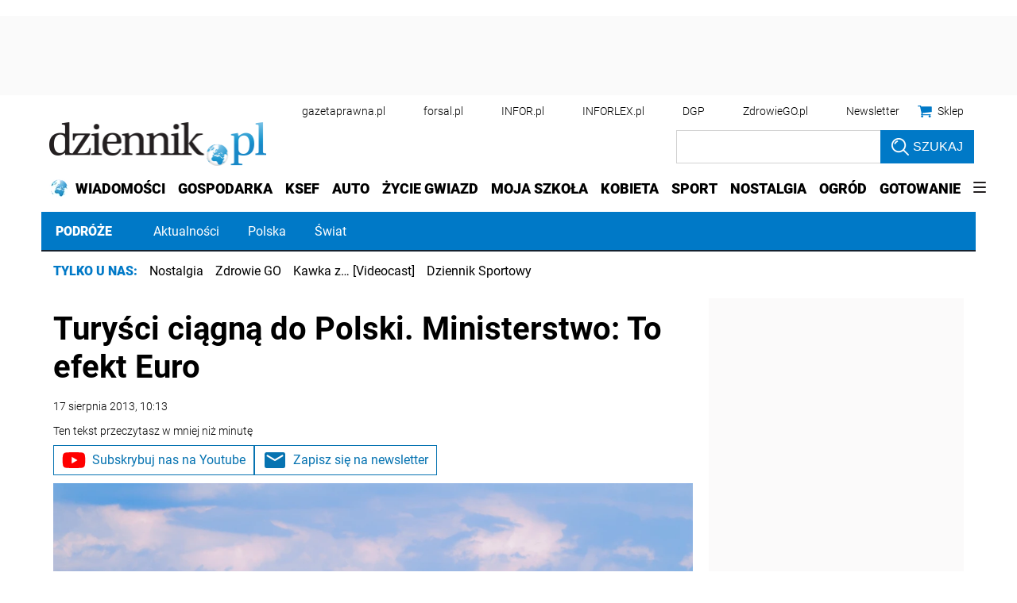

--- FILE ---
content_type: text/html; charset=utf-8
request_url: https://www.google.com/recaptcha/api2/aframe
body_size: 183
content:
<!DOCTYPE HTML><html><head><meta http-equiv="content-type" content="text/html; charset=UTF-8"></head><body><script nonce="o1Up6q36-JomRPWW3Zltqg">/** Anti-fraud and anti-abuse applications only. See google.com/recaptcha */ try{var clients={'sodar':'https://pagead2.googlesyndication.com/pagead/sodar?'};window.addEventListener("message",function(a){try{if(a.source===window.parent){var b=JSON.parse(a.data);var c=clients[b['id']];if(c){var d=document.createElement('img');d.src=c+b['params']+'&rc='+(localStorage.getItem("rc::a")?sessionStorage.getItem("rc::b"):"");window.document.body.appendChild(d);sessionStorage.setItem("rc::e",parseInt(sessionStorage.getItem("rc::e")||0)+1);localStorage.setItem("rc::h",'1769393806195');}}}catch(b){}});window.parent.postMessage("_grecaptcha_ready", "*");}catch(b){}</script></body></html>

--- FILE ---
content_type: application/javascript; charset=utf-8
request_url: https://fundingchoicesmessages.google.com/f/AGSKWxWgxQ1veq-ie0mAeKYwebMVh7O1BAWMnLfBTSeYSCwRF_GNM78HGIjOYDdIsixomgvGZu0dTwuH8DYZ0_Uv-cv8ewHYyG1MuuRXbHEUhn2jKWvsPuh4QbJnBEpFcXd5mDJe4Cc_A7VuU2ORQaxau7j6g0HsB-4qlQEaloA8aXP6mml0VCTdMOzDNCvH/_/bigtopl.swf/show_ads_/textadspromo_-300x250_/adengage_
body_size: -1289
content:
window['92dd5896-a11d-4a2b-8c8c-0ae515f6485c'] = true;

--- FILE ---
content_type: text/plain; charset=UTF-8
request_url: https://at.teads.tv/fpc?analytics_tag_id=PUB_5576&tfpvi=&gdpr_status=22&gdpr_reason=220&gdpr_consent=&ccpa_consent=1---&shared_ids=&sv=d656f4a&
body_size: 56
content:
NDNmNGNjZDYtZjk3ZS00ZjY2LTljZTUtMTM3MzE4MGNkMDlmIzAtOQ==